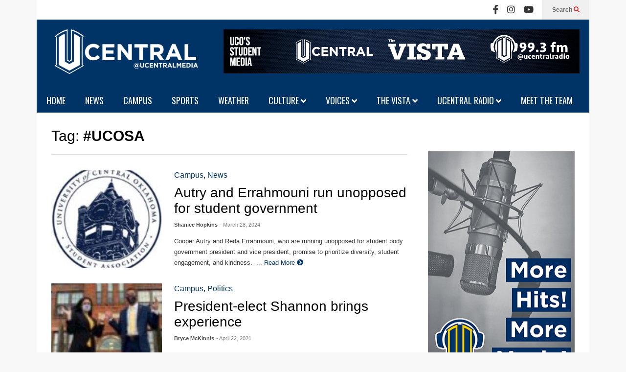

--- FILE ---
content_type: text/html; charset=UTF-8
request_url: https://ucentralmedia.com/tag/ucosa-2/
body_size: 13524
content:
<!DOCTYPE html>
<!--[if IE 7]>
<html class="ie ie7" lang="en">
<![endif]-->
<!--[if IE 8]>
<html class="ie ie8" lang="en">
<![endif]-->
<!--[if !(IE 7) & !(IE 8)]><!-->
<html lang="en">
<!--<![endif]-->

<head>
	<meta charset="UTF-8">
	<meta name="viewport" content="width=device-width">
	<link rel="profile" href="https://gmpg.org/xfn/11">
	<link rel="pingback" href="https://ucentralmedia.com/xmlrpc.php">
	<meta name='robots' content='index, follow, max-image-preview:large, max-snippet:-1, max-video-preview:-1' />

	<!-- This site is optimized with the Yoast SEO plugin v26.8 - https://yoast.com/product/yoast-seo-wordpress/ -->
	<title>#UCOSA Archives - UCentral Media</title>
	<link rel="canonical" href="https://ucentralmedia.com/tag/ucosa-2/" />
	<meta property="og:locale" content="en_US" />
	<meta property="og:type" content="article" />
	<meta property="og:title" content="#UCOSA Archives - UCentral Media" />
	<meta property="og:url" content="https://ucentralmedia.com/tag/ucosa-2/" />
	<meta property="og:site_name" content="UCentral Media" />
	<meta name="twitter:card" content="summary_large_image" />
	<meta name="twitter:site" content="@ucentralmedia" />
	<script type="application/ld+json" class="yoast-schema-graph">{"@context":"https://schema.org","@graph":[{"@type":"CollectionPage","@id":"https://ucentralmedia.com/tag/ucosa-2/","url":"https://ucentralmedia.com/tag/ucosa-2/","name":"#UCOSA Archives - UCentral Media","isPartOf":{"@id":"https://ucentralmedia.com/#website"},"breadcrumb":{"@id":"https://ucentralmedia.com/tag/ucosa-2/#breadcrumb"},"inLanguage":"en"},{"@type":"BreadcrumbList","@id":"https://ucentralmedia.com/tag/ucosa-2/#breadcrumb","itemListElement":[{"@type":"ListItem","position":1,"name":"Home","item":"https://ucentralmedia.com/"},{"@type":"ListItem","position":2,"name":"#UCOSA"}]},{"@type":"WebSite","@id":"https://ucentralmedia.com/#website","url":"https://ucentralmedia.com/","name":"UCentral Media","description":"UCO's Student Media","publisher":{"@id":"https://ucentralmedia.com/#organization"},"potentialAction":[{"@type":"SearchAction","target":{"@type":"EntryPoint","urlTemplate":"https://ucentralmedia.com/?s={search_term_string}"},"query-input":{"@type":"PropertyValueSpecification","valueRequired":true,"valueName":"search_term_string"}}],"inLanguage":"en"},{"@type":"Organization","@id":"https://ucentralmedia.com/#organization","name":"UCentral","url":"https://ucentralmedia.com/","logo":{"@type":"ImageObject","inLanguage":"en","@id":"https://ucentralmedia.com/#/schema/logo/image/","url":"https://ucentralmedia.com/wp-content/uploads/2019/01/UCentral-Website-Header.png","contentUrl":"https://ucentralmedia.com/wp-content/uploads/2019/01/UCentral-Website-Header.png","width":3103,"height":1080,"caption":"UCentral"},"image":{"@id":"https://ucentralmedia.com/#/schema/logo/image/"},"sameAs":["https://www.facebook.com/UCentral","https://x.com/ucentralmedia","https://www.instagram.com/ucentralmedia/","https://www.youtube.com/user/UCentralMedia","https://en.wikipedia.org/wiki/UCentral"]}]}</script>
	<!-- / Yoast SEO plugin. -->


<link rel='dns-prefetch' href='//www.googletagmanager.com' />
<link rel="alternate" type="application/rss+xml" title="UCentral Media &raquo; Feed" href="https://ucentralmedia.com/feed/" />
<link rel="alternate" type="application/rss+xml" title="UCentral Media &raquo; Comments Feed" href="https://ucentralmedia.com/comments/feed/" />
<link rel="alternate" type="application/rss+xml" title="UCentral Media &raquo; #UCOSA Tag Feed" href="https://ucentralmedia.com/tag/ucosa-2/feed/" />
<style id='wp-img-auto-sizes-contain-inline-css' type='text/css'>
img:is([sizes=auto i],[sizes^="auto," i]){contain-intrinsic-size:3000px 1500px}
/*# sourceURL=wp-img-auto-sizes-contain-inline-css */
</style>
<link rel='stylesheet' id='sneeit-compact-menu-css' href='https://ucentralmedia.com/wp-content/plugins/sneeit-framework/css/min/front-menus-compact.min.css?ver=8.7' type='text/css' media='all' />
<style id='wp-emoji-styles-inline-css' type='text/css'>

	img.wp-smiley, img.emoji {
		display: inline !important;
		border: none !important;
		box-shadow: none !important;
		height: 1em !important;
		width: 1em !important;
		margin: 0 0.07em !important;
		vertical-align: -0.1em !important;
		background: none !important;
		padding: 0 !important;
	}
/*# sourceURL=wp-emoji-styles-inline-css */
</style>
<style id='wp-block-library-inline-css' type='text/css'>
:root{--wp-block-synced-color:#7a00df;--wp-block-synced-color--rgb:122,0,223;--wp-bound-block-color:var(--wp-block-synced-color);--wp-editor-canvas-background:#ddd;--wp-admin-theme-color:#007cba;--wp-admin-theme-color--rgb:0,124,186;--wp-admin-theme-color-darker-10:#006ba1;--wp-admin-theme-color-darker-10--rgb:0,107,160.5;--wp-admin-theme-color-darker-20:#005a87;--wp-admin-theme-color-darker-20--rgb:0,90,135;--wp-admin-border-width-focus:2px}@media (min-resolution:192dpi){:root{--wp-admin-border-width-focus:1.5px}}.wp-element-button{cursor:pointer}:root .has-very-light-gray-background-color{background-color:#eee}:root .has-very-dark-gray-background-color{background-color:#313131}:root .has-very-light-gray-color{color:#eee}:root .has-very-dark-gray-color{color:#313131}:root .has-vivid-green-cyan-to-vivid-cyan-blue-gradient-background{background:linear-gradient(135deg,#00d084,#0693e3)}:root .has-purple-crush-gradient-background{background:linear-gradient(135deg,#34e2e4,#4721fb 50%,#ab1dfe)}:root .has-hazy-dawn-gradient-background{background:linear-gradient(135deg,#faaca8,#dad0ec)}:root .has-subdued-olive-gradient-background{background:linear-gradient(135deg,#fafae1,#67a671)}:root .has-atomic-cream-gradient-background{background:linear-gradient(135deg,#fdd79a,#004a59)}:root .has-nightshade-gradient-background{background:linear-gradient(135deg,#330968,#31cdcf)}:root .has-midnight-gradient-background{background:linear-gradient(135deg,#020381,#2874fc)}:root{--wp--preset--font-size--normal:16px;--wp--preset--font-size--huge:42px}.has-regular-font-size{font-size:1em}.has-larger-font-size{font-size:2.625em}.has-normal-font-size{font-size:var(--wp--preset--font-size--normal)}.has-huge-font-size{font-size:var(--wp--preset--font-size--huge)}.has-text-align-center{text-align:center}.has-text-align-left{text-align:left}.has-text-align-right{text-align:right}.has-fit-text{white-space:nowrap!important}#end-resizable-editor-section{display:none}.aligncenter{clear:both}.items-justified-left{justify-content:flex-start}.items-justified-center{justify-content:center}.items-justified-right{justify-content:flex-end}.items-justified-space-between{justify-content:space-between}.screen-reader-text{border:0;clip-path:inset(50%);height:1px;margin:-1px;overflow:hidden;padding:0;position:absolute;width:1px;word-wrap:normal!important}.screen-reader-text:focus{background-color:#ddd;clip-path:none;color:#444;display:block;font-size:1em;height:auto;left:5px;line-height:normal;padding:15px 23px 14px;text-decoration:none;top:5px;width:auto;z-index:100000}html :where(.has-border-color){border-style:solid}html :where([style*=border-top-color]){border-top-style:solid}html :where([style*=border-right-color]){border-right-style:solid}html :where([style*=border-bottom-color]){border-bottom-style:solid}html :where([style*=border-left-color]){border-left-style:solid}html :where([style*=border-width]){border-style:solid}html :where([style*=border-top-width]){border-top-style:solid}html :where([style*=border-right-width]){border-right-style:solid}html :where([style*=border-bottom-width]){border-bottom-style:solid}html :where([style*=border-left-width]){border-left-style:solid}html :where(img[class*=wp-image-]){height:auto;max-width:100%}:where(figure){margin:0 0 1em}html :where(.is-position-sticky){--wp-admin--admin-bar--position-offset:var(--wp-admin--admin-bar--height,0px)}@media screen and (max-width:600px){html :where(.is-position-sticky){--wp-admin--admin-bar--position-offset:0px}}

/*# sourceURL=wp-block-library-inline-css */
</style><style id='global-styles-inline-css' type='text/css'>
:root{--wp--preset--aspect-ratio--square: 1;--wp--preset--aspect-ratio--4-3: 4/3;--wp--preset--aspect-ratio--3-4: 3/4;--wp--preset--aspect-ratio--3-2: 3/2;--wp--preset--aspect-ratio--2-3: 2/3;--wp--preset--aspect-ratio--16-9: 16/9;--wp--preset--aspect-ratio--9-16: 9/16;--wp--preset--color--black: #000000;--wp--preset--color--cyan-bluish-gray: #abb8c3;--wp--preset--color--white: #ffffff;--wp--preset--color--pale-pink: #f78da7;--wp--preset--color--vivid-red: #cf2e2e;--wp--preset--color--luminous-vivid-orange: #ff6900;--wp--preset--color--luminous-vivid-amber: #fcb900;--wp--preset--color--light-green-cyan: #7bdcb5;--wp--preset--color--vivid-green-cyan: #00d084;--wp--preset--color--pale-cyan-blue: #8ed1fc;--wp--preset--color--vivid-cyan-blue: #0693e3;--wp--preset--color--vivid-purple: #9b51e0;--wp--preset--gradient--vivid-cyan-blue-to-vivid-purple: linear-gradient(135deg,rgb(6,147,227) 0%,rgb(155,81,224) 100%);--wp--preset--gradient--light-green-cyan-to-vivid-green-cyan: linear-gradient(135deg,rgb(122,220,180) 0%,rgb(0,208,130) 100%);--wp--preset--gradient--luminous-vivid-amber-to-luminous-vivid-orange: linear-gradient(135deg,rgb(252,185,0) 0%,rgb(255,105,0) 100%);--wp--preset--gradient--luminous-vivid-orange-to-vivid-red: linear-gradient(135deg,rgb(255,105,0) 0%,rgb(207,46,46) 100%);--wp--preset--gradient--very-light-gray-to-cyan-bluish-gray: linear-gradient(135deg,rgb(238,238,238) 0%,rgb(169,184,195) 100%);--wp--preset--gradient--cool-to-warm-spectrum: linear-gradient(135deg,rgb(74,234,220) 0%,rgb(151,120,209) 20%,rgb(207,42,186) 40%,rgb(238,44,130) 60%,rgb(251,105,98) 80%,rgb(254,248,76) 100%);--wp--preset--gradient--blush-light-purple: linear-gradient(135deg,rgb(255,206,236) 0%,rgb(152,150,240) 100%);--wp--preset--gradient--blush-bordeaux: linear-gradient(135deg,rgb(254,205,165) 0%,rgb(254,45,45) 50%,rgb(107,0,62) 100%);--wp--preset--gradient--luminous-dusk: linear-gradient(135deg,rgb(255,203,112) 0%,rgb(199,81,192) 50%,rgb(65,88,208) 100%);--wp--preset--gradient--pale-ocean: linear-gradient(135deg,rgb(255,245,203) 0%,rgb(182,227,212) 50%,rgb(51,167,181) 100%);--wp--preset--gradient--electric-grass: linear-gradient(135deg,rgb(202,248,128) 0%,rgb(113,206,126) 100%);--wp--preset--gradient--midnight: linear-gradient(135deg,rgb(2,3,129) 0%,rgb(40,116,252) 100%);--wp--preset--font-size--small: 13px;--wp--preset--font-size--medium: 20px;--wp--preset--font-size--large: 36px;--wp--preset--font-size--x-large: 42px;--wp--preset--spacing--20: 0.44rem;--wp--preset--spacing--30: 0.67rem;--wp--preset--spacing--40: 1rem;--wp--preset--spacing--50: 1.5rem;--wp--preset--spacing--60: 2.25rem;--wp--preset--spacing--70: 3.38rem;--wp--preset--spacing--80: 5.06rem;--wp--preset--shadow--natural: 6px 6px 9px rgba(0, 0, 0, 0.2);--wp--preset--shadow--deep: 12px 12px 50px rgba(0, 0, 0, 0.4);--wp--preset--shadow--sharp: 6px 6px 0px rgba(0, 0, 0, 0.2);--wp--preset--shadow--outlined: 6px 6px 0px -3px rgb(255, 255, 255), 6px 6px rgb(0, 0, 0);--wp--preset--shadow--crisp: 6px 6px 0px rgb(0, 0, 0);}:where(.is-layout-flex){gap: 0.5em;}:where(.is-layout-grid){gap: 0.5em;}body .is-layout-flex{display: flex;}.is-layout-flex{flex-wrap: wrap;align-items: center;}.is-layout-flex > :is(*, div){margin: 0;}body .is-layout-grid{display: grid;}.is-layout-grid > :is(*, div){margin: 0;}:where(.wp-block-columns.is-layout-flex){gap: 2em;}:where(.wp-block-columns.is-layout-grid){gap: 2em;}:where(.wp-block-post-template.is-layout-flex){gap: 1.25em;}:where(.wp-block-post-template.is-layout-grid){gap: 1.25em;}.has-black-color{color: var(--wp--preset--color--black) !important;}.has-cyan-bluish-gray-color{color: var(--wp--preset--color--cyan-bluish-gray) !important;}.has-white-color{color: var(--wp--preset--color--white) !important;}.has-pale-pink-color{color: var(--wp--preset--color--pale-pink) !important;}.has-vivid-red-color{color: var(--wp--preset--color--vivid-red) !important;}.has-luminous-vivid-orange-color{color: var(--wp--preset--color--luminous-vivid-orange) !important;}.has-luminous-vivid-amber-color{color: var(--wp--preset--color--luminous-vivid-amber) !important;}.has-light-green-cyan-color{color: var(--wp--preset--color--light-green-cyan) !important;}.has-vivid-green-cyan-color{color: var(--wp--preset--color--vivid-green-cyan) !important;}.has-pale-cyan-blue-color{color: var(--wp--preset--color--pale-cyan-blue) !important;}.has-vivid-cyan-blue-color{color: var(--wp--preset--color--vivid-cyan-blue) !important;}.has-vivid-purple-color{color: var(--wp--preset--color--vivid-purple) !important;}.has-black-background-color{background-color: var(--wp--preset--color--black) !important;}.has-cyan-bluish-gray-background-color{background-color: var(--wp--preset--color--cyan-bluish-gray) !important;}.has-white-background-color{background-color: var(--wp--preset--color--white) !important;}.has-pale-pink-background-color{background-color: var(--wp--preset--color--pale-pink) !important;}.has-vivid-red-background-color{background-color: var(--wp--preset--color--vivid-red) !important;}.has-luminous-vivid-orange-background-color{background-color: var(--wp--preset--color--luminous-vivid-orange) !important;}.has-luminous-vivid-amber-background-color{background-color: var(--wp--preset--color--luminous-vivid-amber) !important;}.has-light-green-cyan-background-color{background-color: var(--wp--preset--color--light-green-cyan) !important;}.has-vivid-green-cyan-background-color{background-color: var(--wp--preset--color--vivid-green-cyan) !important;}.has-pale-cyan-blue-background-color{background-color: var(--wp--preset--color--pale-cyan-blue) !important;}.has-vivid-cyan-blue-background-color{background-color: var(--wp--preset--color--vivid-cyan-blue) !important;}.has-vivid-purple-background-color{background-color: var(--wp--preset--color--vivid-purple) !important;}.has-black-border-color{border-color: var(--wp--preset--color--black) !important;}.has-cyan-bluish-gray-border-color{border-color: var(--wp--preset--color--cyan-bluish-gray) !important;}.has-white-border-color{border-color: var(--wp--preset--color--white) !important;}.has-pale-pink-border-color{border-color: var(--wp--preset--color--pale-pink) !important;}.has-vivid-red-border-color{border-color: var(--wp--preset--color--vivid-red) !important;}.has-luminous-vivid-orange-border-color{border-color: var(--wp--preset--color--luminous-vivid-orange) !important;}.has-luminous-vivid-amber-border-color{border-color: var(--wp--preset--color--luminous-vivid-amber) !important;}.has-light-green-cyan-border-color{border-color: var(--wp--preset--color--light-green-cyan) !important;}.has-vivid-green-cyan-border-color{border-color: var(--wp--preset--color--vivid-green-cyan) !important;}.has-pale-cyan-blue-border-color{border-color: var(--wp--preset--color--pale-cyan-blue) !important;}.has-vivid-cyan-blue-border-color{border-color: var(--wp--preset--color--vivid-cyan-blue) !important;}.has-vivid-purple-border-color{border-color: var(--wp--preset--color--vivid-purple) !important;}.has-vivid-cyan-blue-to-vivid-purple-gradient-background{background: var(--wp--preset--gradient--vivid-cyan-blue-to-vivid-purple) !important;}.has-light-green-cyan-to-vivid-green-cyan-gradient-background{background: var(--wp--preset--gradient--light-green-cyan-to-vivid-green-cyan) !important;}.has-luminous-vivid-amber-to-luminous-vivid-orange-gradient-background{background: var(--wp--preset--gradient--luminous-vivid-amber-to-luminous-vivid-orange) !important;}.has-luminous-vivid-orange-to-vivid-red-gradient-background{background: var(--wp--preset--gradient--luminous-vivid-orange-to-vivid-red) !important;}.has-very-light-gray-to-cyan-bluish-gray-gradient-background{background: var(--wp--preset--gradient--very-light-gray-to-cyan-bluish-gray) !important;}.has-cool-to-warm-spectrum-gradient-background{background: var(--wp--preset--gradient--cool-to-warm-spectrum) !important;}.has-blush-light-purple-gradient-background{background: var(--wp--preset--gradient--blush-light-purple) !important;}.has-blush-bordeaux-gradient-background{background: var(--wp--preset--gradient--blush-bordeaux) !important;}.has-luminous-dusk-gradient-background{background: var(--wp--preset--gradient--luminous-dusk) !important;}.has-pale-ocean-gradient-background{background: var(--wp--preset--gradient--pale-ocean) !important;}.has-electric-grass-gradient-background{background: var(--wp--preset--gradient--electric-grass) !important;}.has-midnight-gradient-background{background: var(--wp--preset--gradient--midnight) !important;}.has-small-font-size{font-size: var(--wp--preset--font-size--small) !important;}.has-medium-font-size{font-size: var(--wp--preset--font-size--medium) !important;}.has-large-font-size{font-size: var(--wp--preset--font-size--large) !important;}.has-x-large-font-size{font-size: var(--wp--preset--font-size--x-large) !important;}
/*# sourceURL=global-styles-inline-css */
</style>

<style id='classic-theme-styles-inline-css' type='text/css'>
/*! This file is auto-generated */
.wp-block-button__link{color:#fff;background-color:#32373c;border-radius:9999px;box-shadow:none;text-decoration:none;padding:calc(.667em + 2px) calc(1.333em + 2px);font-size:1.125em}.wp-block-file__button{background:#32373c;color:#fff;text-decoration:none}
/*# sourceURL=/wp-includes/css/classic-themes.min.css */
</style>
<link rel='stylesheet' id='contact-form-7-css' href='https://ucentralmedia.com/wp-content/plugins/contact-form-7/includes/css/styles.css?ver=6.1.4' type='text/css' media='all' />
<link rel='stylesheet' id='flytedesk-digital-css' href='https://ucentralmedia.com/wp-content/plugins/flytedesk-digital/public/css/flytedesk-digital-public.css?ver=20181101' type='text/css' media='all' />
<link rel='stylesheet' id='flatnews-main-css' href='https://ucentralmedia.com/wp-content/themes/flatnews/assets/css/min/main.min.css?ver=6.5' type='text/css' media='all' />
<style id='flatnews-main-inline-css' type='text/css'>
.fn-primary{width:1070px}.fn-content{width:68%}.fn-main-sidebar{width:28%}.fn-header, .fn-header-row-inner{width:1130px}.fn-footer, .fn-footer-row-inner{width:1130px}*{max-width: 100%;}img{height: auto;}
/*# sourceURL=flatnews-main-inline-css */
</style>
<link rel='stylesheet' id='flatnews-responsive-css' href='https://ucentralmedia.com/wp-content/themes/flatnews/assets/css/min/responsive.min.css?ver=6.5' type='text/css' media='(max-width: 1129px)' />
<link rel='stylesheet' id='dashicons-css' href='https://ucentralmedia.com/wp-includes/css/dashicons.min.css?ver=6.9' type='text/css' media='all' />
<link rel='stylesheet' id='thickbox-css' href='https://ucentralmedia.com/wp-includes/js/thickbox/thickbox.css?ver=6.9' type='text/css' media='all' />
<link rel='stylesheet' id='sneeit-font-awesome-css' href='https://ucentralmedia.com/wp-content/plugins/sneeit-framework/fonts/font-awesome-5x/css/all.min.css?ver=8.7' type='text/css' media='all' />
<link rel='stylesheet' id='sneeit-font-awesome-shims-css' href='https://ucentralmedia.com/wp-content/plugins/sneeit-framework/fonts/font-awesome-5x/css/v4-shims.min.css?ver=8.7' type='text/css' media='all' />
<link rel='stylesheet' id='sneeit-responsive-css' href='https://ucentralmedia.com/wp-content/plugins/sneeit-framework/css/min/front-responsive.min.css?ver=8.7' type='text/css' media='all' />
<link rel='stylesheet' id='sneeit-rating-css' href='https://ucentralmedia.com/wp-content/plugins/sneeit-framework/css/min/front-rating.min.css?ver=8.7' type='text/css' media='all' />
<script type="text/javascript" src="https://ucentralmedia.com/wp-includes/js/jquery/jquery.min.js?ver=3.7.1" id="jquery-core-js"></script>
<script type="text/javascript" src="https://ucentralmedia.com/wp-includes/js/jquery/jquery-migrate.min.js?ver=3.4.1" id="jquery-migrate-js"></script>
<script type="text/javascript" id="flytedesk-digital-js-extra">
/* <![CDATA[ */
var flytedesk_digital_publisher = {"uuid":"8b8311d3-eccd-495b-b2d0-06e7438aed7f"};
//# sourceURL=flytedesk-digital-js-extra
/* ]]> */
</script>
<script type="text/javascript" src="https://ucentralmedia.com/wp-content/plugins/flytedesk-digital/public/js/flytedesk-digital-public.js?ver=20181101" id="flytedesk-digital-js"></script>

<!-- Google tag (gtag.js) snippet added by Site Kit -->
<!-- Google Analytics snippet added by Site Kit -->
<script type="text/javascript" src="https://www.googletagmanager.com/gtag/js?id=GT-WRF7K7MP" id="google_gtagjs-js" async></script>
<script type="text/javascript" id="google_gtagjs-js-after">
/* <![CDATA[ */
window.dataLayer = window.dataLayer || [];function gtag(){dataLayer.push(arguments);}
gtag("set","linker",{"domains":["ucentralmedia.com"]});
gtag("js", new Date());
gtag("set", "developer_id.dZTNiMT", true);
gtag("config", "GT-WRF7K7MP");
 window._googlesitekit = window._googlesitekit || {}; window._googlesitekit.throttledEvents = []; window._googlesitekit.gtagEvent = (name, data) => { var key = JSON.stringify( { name, data } ); if ( !! window._googlesitekit.throttledEvents[ key ] ) { return; } window._googlesitekit.throttledEvents[ key ] = true; setTimeout( () => { delete window._googlesitekit.throttledEvents[ key ]; }, 5 ); gtag( "event", name, { ...data, event_source: "site-kit" } ); }; 
//# sourceURL=google_gtagjs-js-after
/* ]]> */
</script>
<link rel="https://api.w.org/" href="https://ucentralmedia.com/wp-json/" /><link rel="alternate" title="JSON" type="application/json" href="https://ucentralmedia.com/wp-json/wp/v2/tags/8023" /><link rel="EditURI" type="application/rsd+xml" title="RSD" href="https://ucentralmedia.com/xmlrpc.php?rsd" />
<meta name="generator" content="WordPress 6.9" />

<!-- This site is using AdRotate v5.17.2 to display their advertisements - https://ajdg.solutions/ -->
<!-- AdRotate CSS -->
<style type="text/css" media="screen">
	.g { margin:0px; padding:0px; overflow:hidden; line-height:1; zoom:1; }
	.g img { height:auto; }
	.g-col { position:relative; float:left; }
	.g-col:first-child { margin-left: 0; }
	.g-col:last-child { margin-right: 0; }
	@media only screen and (max-width: 480px) {
		.g-col, .g-dyn, .g-single { width:100%; margin-left:0; margin-right:0; }
	}
</style>
<!-- /AdRotate CSS -->

<meta name="generator" content="Site Kit by Google 1.170.0" />  <script src="https://cdn.onesignal.com/sdks/web/v16/OneSignalSDK.page.js" defer></script>
  <script>
          window.OneSignalDeferred = window.OneSignalDeferred || [];
          OneSignalDeferred.push(async function(OneSignal) {
            await OneSignal.init({
              appId: "4b2a0535-3906-4e07-9696-26422cc4faf1",
              serviceWorkerOverrideForTypical: true,
              path: "https://ucentralmedia.com/wp-content/plugins/onesignal-free-web-push-notifications/sdk_files/",
              serviceWorkerParam: { scope: "/wp-content/plugins/onesignal-free-web-push-notifications/sdk_files/push/onesignal/" },
              serviceWorkerPath: "OneSignalSDKWorker.js",
            });
          });

          // Unregister the legacy OneSignal service worker to prevent scope conflicts
          if (navigator.serviceWorker) {
            navigator.serviceWorker.getRegistrations().then((registrations) => {
              // Iterate through all registered service workers
              registrations.forEach((registration) => {
                // Check the script URL to identify the specific service worker
                if (registration.active && registration.active.scriptURL.includes('OneSignalSDKWorker.js.php')) {
                  // Unregister the service worker
                  registration.unregister().then((success) => {
                    if (success) {
                      console.log('OneSignalSW: Successfully unregistered:', registration.active.scriptURL);
                    } else {
                      console.log('OneSignalSW: Failed to unregister:', registration.active.scriptURL);
                    }
                  });
                }
              });
            }).catch((error) => {
              console.error('Error fetching service worker registrations:', error);
            });
        }
        </script>
<!-- Analytics by WP Statistics - https://wp-statistics.com -->
<!--[if lt IE 9]><script src="https://ucentralmedia.com/wp-content/plugins/sneeit-framework/js/html5.js"></script><![endif]--><meta name="theme-color" content="#003366" /><link rel="icon" href="https://ucentralmedia.com/wp-content/uploads/2023/02/cropped-UCentral-Website-White-on-Navy-1-32x32.png" sizes="32x32" />
<link rel="icon" href="https://ucentralmedia.com/wp-content/uploads/2023/02/cropped-UCentral-Website-White-on-Navy-1-192x192.png" sizes="192x192" />
<link rel="apple-touch-icon" href="https://ucentralmedia.com/wp-content/uploads/2023/02/cropped-UCentral-Website-White-on-Navy-1-180x180.png" />
<meta name="msapplication-TileImage" content="https://ucentralmedia.com/wp-content/uploads/2023/02/cropped-UCentral-Website-White-on-Navy-1-270x270.png" />
		<style type="text/css" id="wp-custom-css">
			.post a {
text-decoration:
	underline!important;
}
		</style>
		<style type="text/css">a,a:hover,.color, .item-top .item-title a:hover, .item-bot .item-title a:hover{color:#003366}.border,.sneeit-percent-fill,.sneeit-percent-mask,.fn-bh-text-bg-bot-border .fn-block-title,.fn-bh-bot-border .fn-block-title,.sneeit-articles-pagination-content > a:hover, .sneeit-percent-fill, .sneeit-percent-mask {border-color:#003366}.bg,.fn-block .item-mid .item-categories,.fn-bh-text-bg-bot-border .fn-block-title-text,.fn-bh-full-bg .fn-block-title,.fn-block .item-meta .item-categories,.sneeit-articles-pagination-content > a:hover, .fn-block-mega-menu .sneeit-articles-pagination-content > a, .fn-item-hl .item-big .item-bot-content, .fn-item-hl .item-big .item-top, .fn-item-hl .fn-blog .item-bot-content, .fn-item-hl .fn-blog .item-top, .fn-break .item .item-categories, a.scroll-up, input[type="submit"] {background-color: #003366}body{background-color:#f8f8f8}body{background-attachment:fixed}body{font:normal normal 16px Helvetica, sans-serif}body{color:#000000}.fn-site-title a{font:normal bold 50px Helvetica, sans-serif}.fn-site-title a{color:#ffffff}.fn-bh-text-bg-bot-border .fn-block-title-text, .fn-bh-text-bg-bot-border .fn-block-title .fn-block-title-text, .fn-bh-full-bg .fn-block-title-text, .fn-bh-full-bg .fn-block-title a, .fn-bh-full-bg .fn-block-title .fn-block-title-text {color:#ffffff}.fn-block-title-text, .fn-break h2{font:normal normal 18px "Oswald", sans-serif}.fn-block-title{margin-bottom: 20px}.fn-block .item-title {font-family:Helvetica, sans-serif}.fn-widget-social-counter .social-counter{font-family:Helvetica, sans-serif}.fn-header-row-logo{background-color: #003366}.fn-site-title img{width:300px}.fn-site-title img{height:91px}.fn-site-title a{line-height:91px!important}.fn-site-title a{margin:20px 0px 0px 30px}.fn-header-banner-desktop{margin:20px 20px 10px 0px}.fn-main-menu-wrapper ul.menu > li > a {font:normal normal 18px "Oswald", sans-serif}.fn-main-menu-wrapper ul.menu > li > a {color:#ffffff}.fn-header-row-main-menu, .fn-main-menu-wrapper {background-color:#003366}.fn-main-menu-wrapper ul.menu > li:hover > a {color:#ffffff}.fn-main-menu-wrapper ul.menu > li:hover > a {background-color:#1e73be}.fn-main-menu-wrapper ul.menu > li.current-menu-item > a {color:#bababa}.fn-main-menu-wrapper ul.menu > li.current-menu-item > a {background-color:#003366}.fn-main-menu-wrapper .badge {font-family:Arial, sans-serif}.fn-main-menu-wrapper .badge {color:#ffffff}.fn-main-menu-wrapper .badge {background-color:#D12E2E}.fn-main-menu-wrapper ul.menu li li a {font-family:Arial, sans-serif}.fn-main-menu-wrapper ul.menu li li a {color:#ffffff}.fn-main-menu-wrapper .menu-item-inner, .fn-main-menu-wrapper ul.sub-menu, .fn-main-menu-wrapper li li {background-color:#333333}.fn-main-menu-wrapper ul.menu li li:hover > a {color:#ffffff}.fn-main-menu-wrapper ul.menu li li:hover > a, .fn-main-menu-wrapper ul.menu > .menu-item-mega.menu-item-mega-category.menu-item-has-children > .menu-item-inner > .menu-mega-content, .menu-item-mega-category.menu-item-has-children .menu-mega-block, .menu-mega-content, .menu-item-mega-category.menu-item-has-children .menu-item-object-category > a.active, .menu-item-mega-category.menu-item-has-children .menu-mega-block-bg {background-color:#111111}#fn-main-menu .main-menu-sticky-menu-logo img {width: 150px}#fn-main-menu .main-menu-sticky-menu-logo img {height: 30px}#fn-main-menu .main-menu-sticky-menu-logo {padding: 10px 20px 10px 20px}.fn-primary,.fn-block.fn-item-title-underover .item-bot-content{background-color:#ffffff}.fn-primary{padding:0px 30px 30px 30px}h1.entry-title.post-title{font:normal bold 36px Helvetica, sans-serif}.fn-mob-logo img {width: 250px}.fn-mob-logo img {height: 75px}.fn-mob-header {background: #003366}.fn-mob-header a {color: #ffffff}</style><link rel='stylesheet' id='sneeit-google-fonts-css' href='//fonts.googleapis.com/css?family=Oswald%3A400%2C300%2C700&#038;ver=8.7' type='text/css' media='all' />
</head>



<body class="archive tag tag-ucosa-2 tag-8023 wp-theme-flatnews sidebar-right fn-bh-full-bg">
			<header class="fn-header fn-header-layout-default">
				<div class="fn-header-row fn-header-row-sub-menu"><div class="fn-header-row-inner">
		<div class="fn-header-btn">	
		
		<a class="fn-header-btn-search" href="javascript:void(0)">Search <i class="fa fa-search"></i></a>				
		
</div>
<div class="fn-header-search-box">
	<form class="fn-search-form" action="https://ucentralmedia.com" method="get" role="search">
	<input type="text" class="fn-search-form-text" name="s" placeholder="Type something and Enter"/>
	<button type="submit" class="fn-search-form-submit">
		<i class="fa fa-search"></i>
	</button>
</form></div>
<div class="fn-header-social-links">
		
		<div class="fn-header-social-links"><a href="https://www.facebook.com/ucentral" target="_blank" rel="nofollow" title="Facebook"><i class="fa fa-facebook"></i></a><a href="https://www.instagram.com/ucentralmedia" target="_blank" rel="nofollow" title="Instagram"><i class="fa fa-instagram"></i></a><a href="https://www.youtube.com/ucentralmedia" target="_blank" rel="nofollow" title="Youtube"><i class="fa fa-youtube"></i></a></div>	
	</div>				
<div class="clear"></div></div></div><!--.fn-header-row-1-->


<div class="fn-header-row fn-header-row-logo"><div class="fn-header-row-inner">
			<h2 class="fn-site-title"><a href="https://ucentralmedia.com" title="UCentral Media"><img alt="UCentral Media" src="https://ucentralmedia.com/wp-content/uploads/2023/02/UCentral-Website-Header-White.png" data-retina="https://ucentralmedia.com/wp-content/uploads/2023/02/UCentral-Website-Header-White.png"/></a></h2>
				<div class="fn-header-banner fn-header-banner-desktop">
			<div class="g g-1"><div class="g-single a-42"><a href="https://www.ucentralmedia.com/"><img src="https://ucentralmedia.com/wp-content/uploads/2023/06/Student-Media-Banner-1.png" /></a></div></div>


		</div>
		
	<div class="clear"></div>
</div></div><!--.fn-header-row-2-->

<div class="fn-header-row fn-header-row-main-menu"><div class="fn-header-row-inner">
	<nav id="fn-main-menu" class="fn-main-menu-wrapper sneeit-compact-menu sneeit-compact-menu-main-menu"><ul id="menu-main-menu" class="menu"><li id="menu-item-173" class="menu-item menu-item-type-post_type menu-item-object-page menu-item-home menu-item-173"><a href="https://ucentralmedia.com/">HOME</a><div class="menu-item-inner"><div class="clear"></div></div></li><li id="menu-item-85156" class="menu-item menu-item-type-taxonomy menu-item-object-category menu-item-85156 menu-item-mega menu-item-mega-category"><a href="https://ucentralmedia.com/category/news/" data-cat="76" data-id="85156">NEWS</a><div class="menu-item-inner"><div class="menu-mega-block"><div class="menu-mega-block-content"><div class="menu-mega-block-content-inner"></div><span class="menu-mega-block-loading"><i class="fa fa-spin fa-spinner"></i></span></div></div><div class="menu-mega-block-bg"></div><div class="clear"></div></div></li><li id="menu-item-85444" class="menu-item menu-item-type-taxonomy menu-item-object-category menu-item-85444 menu-item-mega menu-item-mega-category"><a href="https://ucentralmedia.com/category/campus/" data-cat="6803" data-id="85444">CAMPUS</a><div class="menu-item-inner"><div class="menu-mega-block"><div class="menu-mega-block-content"><div class="menu-mega-block-content-inner"></div><span class="menu-mega-block-loading"><i class="fa fa-spin fa-spinner"></i></span></div></div><div class="menu-mega-block-bg"></div><div class="clear"></div></div></li><li id="menu-item-85155" class="menu-item menu-item-type-taxonomy menu-item-object-category menu-item-85155 menu-item-mega menu-item-mega-category"><a href="https://ucentralmedia.com/category/sports/" data-cat="6804" data-id="85155">SPORTS</a><div class="menu-item-inner"><div class="menu-mega-block"><div class="menu-mega-block-content"><div class="menu-mega-block-content-inner"></div><span class="menu-mega-block-loading"><i class="fa fa-spin fa-spinner"></i></span></div></div><div class="menu-mega-block-bg"></div><div class="clear"></div></div></li><li id="menu-item-109311" class="menu-item menu-item-type-taxonomy menu-item-object-category menu-item-109311 menu-item-mega menu-item-mega-category"><a href="https://ucentralmedia.com/category/weather/" data-cat="8654" data-id="109311">WEATHER</a><div class="menu-item-inner"><div class="menu-mega-block"><div class="menu-mega-block-content"><div class="menu-mega-block-content-inner"></div><span class="menu-mega-block-loading"><i class="fa fa-spin fa-spinner"></i></span></div></div><div class="menu-mega-block-bg"></div><div class="clear"></div></div></li><li id="menu-item-181" class="menu-item menu-item-type-custom menu-item-object-custom menu-item-has-children menu-item-181"><a href="#">CULTURE <span class="icon-after"><i class="fa fa-angle-down"></i></span></a><div class="menu-item-inner">
<ul class="sub-menu">
	<li id="menu-item-85677" class="menu-item menu-item-type-taxonomy menu-item-object-category menu-item-85677"><a href="https://ucentralmedia.com/category/entertainment/" data-id="85677" data-cat="6914">Entertainment</a><div class="menu-item-inner"><div class="clear"></div></div></li>	<li id="menu-item-175" class="menu-item menu-item-type-taxonomy menu-item-object-category menu-item-175"><a href="https://ucentralmedia.com/category/games/" data-id="175" data-cat="9">Gaming</a><div class="menu-item-inner"><div class="clear"></div></div></li>	<li id="menu-item-85440" class="menu-item menu-item-type-taxonomy menu-item-object-category menu-item-85440"><a href="https://ucentralmedia.com/category/health/" data-id="85440" data-cat="82">Health</a><div class="menu-item-inner"><div class="clear"></div></div></li>	<li id="menu-item-85441" class="menu-item menu-item-type-taxonomy menu-item-object-category menu-item-85441"><a href="https://ucentralmedia.com/category/music/" data-id="85441" data-cat="75">Music</a><div class="menu-item-inner"><div class="clear"></div></div></li>	<li id="menu-item-176" class="menu-item menu-item-type-taxonomy menu-item-object-category menu-item-176"><a href="https://ucentralmedia.com/category/tech/" data-id="176" data-cat="13">Tech</a><div class="menu-item-inner"><div class="clear"></div></div></li>	<li id="menu-item-85442" class="menu-item menu-item-type-taxonomy menu-item-object-category menu-item-85442"><a href="https://ucentralmedia.com/category/travel/" data-id="85442" data-cat="58">Travel</a><div class="menu-item-inner"><div class="clear"></div></div></li>	<li id="menu-item-85695" class="menu-item menu-item-type-taxonomy menu-item-object-category menu-item-85695"><a href="https://ucentralmedia.com/category/life/" data-id="85695" data-cat="6915">Life</a><div class="menu-item-inner"><div class="clear"></div></div></li></ul>
<div class="clear"></div></div></li><li id="menu-item-85445" class="menu-item menu-item-type-custom menu-item-object-custom menu-item-has-children menu-item-85445"><a href="#">VOICES <span class="icon-after"><i class="fa fa-angle-down"></i></span></a><div class="menu-item-inner">
<ul class="sub-menu">
	<li id="menu-item-87193" class="menu-item menu-item-type-taxonomy menu-item-object-category menu-item-87193"><a href="https://ucentralmedia.com/category/opinion/" data-id="87193" data-cat="1">Opinion</a><div class="menu-item-inner"><div class="clear"></div></div></li>	<li id="menu-item-85448" class="menu-item menu-item-type-taxonomy menu-item-object-category menu-item-85448"><a href="https://ucentralmedia.com/category/editor/" data-id="85448" data-cat="6824">To the Editor</a><div class="menu-item-inner"><div class="clear"></div></div></li></ul>
<div class="clear"></div></div></li><li id="menu-item-85659" class="menu-item menu-item-type-custom menu-item-object-custom menu-item-has-children menu-item-85659"><a href="https://issuu.com/thevista">THE VISTA <span class="icon-after"><i class="fa fa-angle-down"></i></span></a><div class="menu-item-inner">
<ul class="sub-menu">
	<li id="menu-item-89020" class="menu-item menu-item-type-custom menu-item-object-custom menu-item-89020"><a href="https://ucentralmedia.com/category/the-vista/?post_type=post">Latest Stories</a><div class="menu-item-inner"><div class="clear"></div></div></li>	<li id="menu-item-89708" class="menu-item menu-item-type-custom menu-item-object-custom menu-item-89708"><a href="https://issuu.com/thevista">The Vista on issu.com</a><div class="menu-item-inner"><div class="clear"></div></div></li>	<li id="menu-item-89707" class="menu-item menu-item-type-custom menu-item-object-custom menu-item-89707"><a href="http://edu.arcasearch.com/usokuco/">The Vista &#8211; Archives</a><div class="menu-item-inner"><div class="clear"></div></div></li></ul>
<div class="clear"></div></div></li><li id="menu-item-87358" class="menu-item menu-item-type-custom menu-item-object-custom menu-item-has-children menu-item-87358"><a href="http://ucentralradio.com">UCENTRAL RADIO <span class="icon-after"><i class="fa fa-angle-down"></i></span></a><div class="menu-item-inner">
<ul class="sub-menu">
	<li id="menu-item-89711" class="menu-item menu-item-type-custom menu-item-object-custom menu-item-89711"><a href="http://www.ucentralradio.com">Listen Live</a><div class="menu-item-inner"><div class="clear"></div></div></li>	<li id="menu-item-89710" class="menu-item menu-item-type-custom menu-item-object-custom menu-item-89710"><a href="https://tunein.com/radio/UCentral-Radio-993-s255698/">Listen Live &#8211; TuneIn.com</a><div class="menu-item-inner"><div class="clear"></div></div></li>	<li id="menu-item-90515" class="menu-item menu-item-type-custom menu-item-object-custom menu-item-90515"><a href="https://ucentralmedia.com/advertise/">Underwriting/Sponsorships</a><div class="menu-item-inner"><div class="clear"></div></div></li></ul>
<div class="clear"></div></div></li><li id="menu-item-109342" class="menu-item menu-item-type-post_type menu-item-object-page menu-item-109342"><a href="https://ucentralmedia.com/meet-the-ucentral-team/">MEET THE TEAM</a><div class="menu-item-inner"><div class="clear"></div></div></li></ul></nav>	<div class="clear"></div>
</div></div><!--.fn-header-row-3-->


<div class="fn-header-row fn-header-row-break"><div class="fn-header-row-inner">
		<div class="clear"></div>
</div></div><!--.fn-header-row-4-->
		<div class="clear"></div>
			</header>

	<div class="sneeit-mob-clone"></div><div class="sneeit-mob"><div class="sneeit-mob-inner"><div class="fn-mob-above sneeit-mob-ctn sneeit-mob-ctn-right"><div class="sneeit-mob-ctn-clone" data-clone=".fn-header-search-box .fn-search-form"></div><div class="clear"></div></div><div class="fn-mob-header sneeit-mob-header"><a href="javascript:void(0)" class="fn-mob-tgl sneeit-mob-tgl sneeit-mob-tgl-left"><span class="sneeit-mob-icon"><i class="fa fa-bars"></i></span></a><a href="https://ucentralmedia.com" class="fn-mob-logo sneeit-mob-logo"><img alt="UCentral Media" src="https://ucentralmedia.com/wp-content/uploads/2023/02/UCentral-Website-Header-White.png" data-retina="https://ucentralmedia.com/wp-content/uploads/2023/02/UCentral-Website-Header-White.png"/></a><a href="javascript:void(0)" class="fn-mob-tgl sneeit-mob-tgl sneeit-mob-tgl-right"><span class="sneeit-mob-icon"><i class="fa fa-search"></i></span></a></div><div class="fn-mob-under sneeit-mob-ctn sneeit-mob-ctn-left"><div class="fn-mob-menu-box"></div><div class="clear"></div></div></div></div>
	<section class="fn-primary">
				<main class="fn-content">		
			<div class="fn-archive">
	<div class="fn-archive-header">		
				
				<h1 class="fn-archive-title">Tag: <strong>#UCOSA</strong></h1>
				
		</div>
	<div class="clear"></div>
	<div class="fn-archive-content">
	<style>#fn-block-0 .item-mid {height:200px}#fn-block-0 .fn-block-content {margin-top:-30px}#fn-block-0 .item{margin-top:30px}#fn-block-0.fn-blog-2c .item-blog-0 .item-inner{padding-right:15px}#fn-block-0.fn-blog-2c .item-blog-1 .item-inner{padding-left:15px}#fn-block-0.fn-blog-3c .item-blog-0 .item-inner{padding-right:20px}#fn-block-0.fn-blog-3c .item-blog-1 .item-inner{padding-left:10px;padding-right:10px}#fn-block-0.fn-blog-3c .item-blog-2 .item-inner{padding-left:20px}#fn-block-0.fn-blog-4c .item-blog-0 .item-inner{padding-right:22.5px}#fn-block-0.fn-blog-4c .item-blog-1 .item-inner{padding-left:7.5px;padding-right:15px}#fn-block-0.fn-blog-4c .item-blog-2 .item-inner{padding-left:15px;padding-right:7.5px}#fn-block-0.fn-blog-4c .item-blog-3 .item-inner{padding-left:22.5px}#fn-block-0.fn-blog-5c .item-blog-0 .item-inner{padding-right:24px}#fn-block-0.fn-blog-5c .item-blog-1 .item-inner{padding-left:6px;padding-right:18px}#fn-block-0.fn-blog-5c .item-blog-2 .item-inner{padding-left:12px;padding-right:12px}#fn-block-0.fn-blog-5c .item-blog-3 .item-inner{padding-left:18px;padding-right:6px}#fn-block-0.fn-blog-5c .item-blog-4 .item-inner{padding-left:24px}</style><div id="fn-block-0" class="fn-block fn-blog fn-blog-item-right-above fn-blog-1c fn-blog-static" data-columns="1"><div class="fn-block-content"><div class="fn-block-content-inner"><div class="item item-0 item-w100 item-right-above item-cate-above item-title-right item-ho item-blog-0"><div class="item-inner"><div class="item-mid"><div class="item-mid-content"><div class="item-mid-content-inner"><a href="https://ucentralmedia.com/autry-and-errahmouni-run-unopposed-for-student-government/" class="item-mid-content-floor"></a></div></div><a title="Autry and Errahmouni run unopposed for student government" class="sneeit-thumb sneeit-thumb-f" href="https://ucentralmedia.com/autry-and-errahmouni-run-unopposed-for-student-government/"><img width="150" height="150" src="https://ucentralmedia.com/wp-content/uploads/2024/03/mN1k091v_400x400-150x150.jpg" class="attachment-post-thumbnail size-post-thumbnail" alt="Autry and Errahmouni run unopposed for student government" loading="lazy" decoding="async" srcset="https://ucentralmedia.com/wp-content/uploads/2024/03/mN1k091v_400x400-150x150.jpg 150w, https://ucentralmedia.com/wp-content/uploads/2024/03/mN1k091v_400x400-250x250.jpg 250w, https://ucentralmedia.com/wp-content/uploads/2024/03/mN1k091v_400x400-50x50.jpg 50w, https://ucentralmedia.com/wp-content/uploads/2024/03/mN1k091v_400x400-100x100.jpg 100w, https://ucentralmedia.com/wp-content/uploads/2024/03/mN1k091v_400x400-200x200.jpg 200w, https://ucentralmedia.com/wp-content/uploads/2024/03/mN1k091v_400x400-300x300.jpg 300w, https://ucentralmedia.com/wp-content/uploads/2024/03/mN1k091v_400x400-350x350.jpg 350w, https://ucentralmedia.com/wp-content/uploads/2024/03/mN1k091v_400x400.jpg 400w" sizes="auto, (max-width: 150px) 100vw, 150px" /></a></div><div class="item-bot"><div class="item-bot-content"><span class="item-categories"><a class="item-category" href="https://ucentralmedia.com/category/campus/" title="Campus">Campus</a>, <a class="item-category" href="https://ucentralmedia.com/category/news/" title="News">News</a></span><h3 class="item-title"><a href="https://ucentralmedia.com/autry-and-errahmouni-run-unopposed-for-student-government/" title="Autry and Errahmouni run unopposed for student government">Autry and Errahmouni run unopposed for student government</a></h3><span class="item-meta"><a href="https://ucentralmedia.com/author/shopkins10/" target="_blank" class="item-author">Shanice Hopkins</a><a class="item-date-time" href="https://ucentralmedia.com/autry-and-errahmouni-run-unopposed-for-student-government/">- March 28, 2024</a></span><p class="item-snippet"><span>Cooper Autry and Reda Errahmouni, who are running unopposed for student body government president and vice president, promise to prioritize diversity, student engagement, and kindness.&nbsp; ...</span> <a class="item-read-more" title="Autry and Errahmouni run unopposed for student government" href="https://ucentralmedia.com/autry-and-errahmouni-run-unopposed-for-student-government/#more">Read More <i class="fa fa-chevron-circle-right"></i></a></p></div></div></div></div><div class="item item-1 item-w100 item-right-above item-cate-above item-title-right item-ho item-blog-0"><div class="item-inner"><div class="item-mid"><div class="item-mid-content"><div class="item-mid-content-inner"><a href="https://ucentralmedia.com/president-elect-shannon-brings-experience/" class="item-mid-content-floor"></a></div></div><a title="President-elect Shannon brings experience" class="sneeit-thumb sneeit-thumb-f" href="https://ucentralmedia.com/president-elect-shannon-brings-experience/"><img width="150" height="74" src="https://ucentralmedia.com/wp-content/uploads/2021/04/IMG_0442-e1619104686368-150x74.jpg" class="attachment-post-thumbnail size-post-thumbnail wp-post-image" alt="President-elect Shannon brings experience" loading="lazy" decoding="async" srcset="https://ucentralmedia.com/wp-content/uploads/2021/04/IMG_0442-e1619104686368-150x74.jpg 150w, https://ucentralmedia.com/wp-content/uploads/2021/04/IMG_0442-e1619104686368-400x196.jpg 400w, https://ucentralmedia.com/wp-content/uploads/2021/04/IMG_0442-e1619104686368-650x319.jpg 650w, https://ucentralmedia.com/wp-content/uploads/2021/04/IMG_0442-e1619104686368-250x123.jpg 250w, https://ucentralmedia.com/wp-content/uploads/2021/04/IMG_0442-e1619104686368-768x377.jpg 768w, https://ucentralmedia.com/wp-content/uploads/2021/04/IMG_0442-e1619104686368-50x25.jpg 50w, https://ucentralmedia.com/wp-content/uploads/2021/04/IMG_0442-e1619104686368-100x49.jpg 100w, https://ucentralmedia.com/wp-content/uploads/2021/04/IMG_0442-e1619104686368-200x98.jpg 200w, https://ucentralmedia.com/wp-content/uploads/2021/04/IMG_0442-e1619104686368-300x147.jpg 300w, https://ucentralmedia.com/wp-content/uploads/2021/04/IMG_0442-e1619104686368-350x172.jpg 350w, https://ucentralmedia.com/wp-content/uploads/2021/04/IMG_0442-e1619104686368-450x221.jpg 450w, https://ucentralmedia.com/wp-content/uploads/2021/04/IMG_0442-e1619104686368-500x245.jpg 500w, https://ucentralmedia.com/wp-content/uploads/2021/04/IMG_0442-e1619104686368-550x270.jpg 550w, https://ucentralmedia.com/wp-content/uploads/2021/04/IMG_0442-e1619104686368-800x392.jpg 800w, https://ucentralmedia.com/wp-content/uploads/2021/04/IMG_0442-e1619104686368-1200x588.jpg 1200w, https://ucentralmedia.com/wp-content/uploads/2021/04/IMG_0442-e1619104686368.jpg 1536w" sizes="auto, (max-width: 150px) 100vw, 150px" /></a></div><div class="item-bot"><div class="item-bot-content"><span class="item-categories"><a class="item-category" href="https://ucentralmedia.com/category/campus/" title="Campus">Campus</a>, <a class="item-category" href="https://ucentralmedia.com/category/politics/" title="Politics">Politics</a></span><h3 class="item-title"><a href="https://ucentralmedia.com/president-elect-shannon-brings-experience/" title="President-elect Shannon brings experience">President-elect Shannon brings experience</a></h3><span class="item-meta"><a href="https://ucentralmedia.com/author/cmckinnis/" target="_blank" class="item-author">Bryce McKinnis</a><a class="item-date-time" href="https://ucentralmedia.com/president-elect-shannon-brings-experience/">- April 22, 2021</a></span><p class="item-snippet"><span>De Shannon and DeLauren Diaz were named UCO Student Association President and Vice President, respectively, for the 2021-22 school year, UCOSA announced in an Instagram ...</span> <a class="item-read-more" title="President-elect Shannon brings experience" href="https://ucentralmedia.com/president-elect-shannon-brings-experience/#more">Read More <i class="fa fa-chevron-circle-right"></i></a></p></div></div></div></div></div><div class="clear"></div><div class="fn-block-pagination"></div><div class="clear"></div></div></div>	</div>
</div>	
			
	
	</main>
	<aside id="fn-main-sidebar" class="fn-main-sidebar fn-sidebar fn-sticky-col"><div id="block-2" class="fn-block fn-widget fn-widget_block"><div class="fn-block-content"><script async defer crossorigin="anonymous" src="https://connect.facebook.net/en_US/sdk.js#xfbml=1&version=v16.0" nonce="YziAdwoL"></script>
 
<div class="fb-page" data-href="https://www.facebook.com/ucentral" data-tabs="timeline" data-width="300" data-height="800" data-small-header="false" data-adapt-container-width="false" data-hide-cover="false" data-show-facepile="false"><blockquote cite="https://www.facebook.com/ucentral" class="fb-xfbml-parse-ignore"><a href="https://www.facebook.com/ucentral">UCentral Media</a></blockquote></div><div class="clear"></div></div></div><div id="adrotate_widgets-5" class="fn-block fn-widget fn-adrotate_widgets"><div class="fn-block-content"><div class="g g-2"><div class="g-single a-6"><a href="https://ucentralmedia.com/radioplayer.html"><img src="https://ucentralmedia.com/wp-content/uploads/2020/01/UCentral-Radio-Online-Ad.png" /></a></div></div><div class="clear"></div></div></div><div class="clear"></div></aside>	<div class="clear"></div>
</section>


<footer class="fn-footer">
	<div class="fn-footter-row fn-footer-row-sidebar-before">
		<div class="fn-footer-row-inner">
					</div>		
	</div>
	
	<div class="fn-footter-row fn-footer-row-menu">
		<div class="fn-footer-row-inner">
						
		</div>		
	</div>
	
	<div class="fn-footter-row fn-footer-row-widgets">
		<div class="fn-footer-row-inner">
			<div class="fn-footer-col fn-footer-col-0">
				<div class="fn-footer-col-inner">
									</div>
			</div>
			<div class="fn-footer-col fn-footer-col-1">
				<div class="fn-footer-col-inner">
									</div>
			</div>
			<div class="fn-footer-col fn-footer-col-2">
				<div class="fn-footer-col-inner">
									</div>
			</div>
			<div class="clear"></div>
		</div>		
	</div>

	<div class="fn-footter-row fn-footer-row-branding">
		<div class="fn-footer-row-inner">
			<div class="fn-footer-col fn-footer-col-0">
				<div class="fn-footer-col-inner">					
					<a class="fn-footer-logo-img" href="https://ucentralmedia.com"><img src="https://ucentralmedia.com/wp-content/uploads/2023/02/Website-Footer-Small.png" alt="UCentral Media"/></a><div class="fn-footer-social-links"><a href="https://www.facebook.com/ucentral" target="_blank" rel="nofollow" title="Facebook"><i class="fa fa-facebook"></i></a><a href="https://www.instagram.com/ucentralmedia" target="_blank" rel="nofollow" title="Instagram"><i class="fa fa-instagram"></i></a><a href="https://www.youtube.com/ucentralmedia" target="_blank" rel="nofollow" title="Youtube"><i class="fa fa-youtube"></i></a></div>					
				</div>
			</div>
			
			<div class="fn-footer-col fn-footer-col-1">
				<div class="fn-footer-col-inner">					
					<div class="fn-footer-message">The UCentral Media website is posted/published as a news, information, and entertainment public forum by UCO students. 

Opinions, editorials, graphics, reviews, commentaries, audio, photographs and/or videos published on this site (ucentralmedia.com) represent the views of the student creators and not necessarily the views of UCentral Student Media, the Department of Mass Communication, the University of Central Oklahoma or Regional University System of Oklahoma and Oklahoma State Regents of Higher Education. UCentral and its media outlets are not an official medium for the aforementioned regent offices or university.</div>					
				</div>
			</div>
			
			<div class="fn-footer-col fn-footer-col-2">
				<div class="fn-footer-col-inner">
					<p><span style="font-size: 13px;"><a href="https://ucentralmedia.com/contact-us/"<span style="color: #e6e6e6; font-family: helvetica;">Contact Us</span></a></span></p>

<p><span style="font-size: 13px;"><a href="https://ucentral.booqable.shop/" target="_blank" rel="noopener"><span style="color: #e6e6e6; font-family: helvetica;">Equipment Reservation</span></a></span></p>





<p><span style="font-size: 13px;"><a href="https://ucentralmedia.com/wp-login.php"><span style="color: #e6e6e6; font-family: helvetica;">Log In</span></a></span></p>
					
				</div>
			</div>
				
			<div class="clear"></div>			
		</div>		
	</div>
	
	<div class="fn-footter-row fn-footer-row-copyright">
		<div class="fn-footer-row-inner">
			<div class="fn-footer-copyright">© 2026 UCentral Media. All rights reserved.</div>			
			<div class="clear"></div>
		</div>		
	</div>
	
	<div class="fn-footter-row fn-footer-row-sidebar-after">
		<div class="fn-footer-row-inner">
					</div>		
	</div>
</footer>


<script type="speculationrules">
{"prefetch":[{"source":"document","where":{"and":[{"href_matches":"/*"},{"not":{"href_matches":["/wp-*.php","/wp-admin/*","/wp-content/uploads/*","/wp-content/*","/wp-content/plugins/*","/wp-content/themes/flatnews/*","/*\\?(.+)"]}},{"not":{"selector_matches":"a[rel~=\"nofollow\"]"}},{"not":{"selector_matches":".no-prefetch, .no-prefetch a"}}]},"eagerness":"conservative"}]}
</script>
<script type="text/javascript" id="sneeit-compact-menu-js-extra">
/* <![CDATA[ */
var Sneeit_Compact_Menu = {"main-menu":{"container_class":"fn-main-menu-wrapper sneeit-compact-menu sneeit-compact-menu-main-menu","container_id":"fn-main-menu","main_level_icon_down":"fa-angle-down","sub_level_icon_down":"fa-angle-right","mega_block_display_callback":"fn_block_menu_mega","sticky_enable":"up","sticky_logo":"","sticky_logo_retina":"","sticky_holder":".fn-header-row-main-menu","sticky_scroller":".fn-header-row-main-menu","mobile_enable":true,"mobile_container":".fn-mob-menu-box"},"ajax_url":"https://ucentralmedia.com/wp-admin/admin-ajax.php"};
//# sourceURL=sneeit-compact-menu-js-extra
/* ]]> */
</script>
<script type="text/javascript" src="https://ucentralmedia.com/wp-content/plugins/sneeit-framework/js/min/front-menus-compact.min.js?ver=8.7" id="sneeit-compact-menu-js"></script>
<script type="text/javascript" id="adrotate-clicker-js-extra">
/* <![CDATA[ */
var click_object = {"ajax_url":"https://ucentralmedia.com/wp-admin/admin-ajax.php"};
//# sourceURL=adrotate-clicker-js-extra
/* ]]> */
</script>
<script type="text/javascript" src="https://ucentralmedia.com/wp-content/plugins/adrotate/library/jquery.clicker.js" id="adrotate-clicker-js"></script>
<script type="text/javascript" src="https://ucentralmedia.com/wp-includes/js/dist/hooks.min.js?ver=dd5603f07f9220ed27f1" id="wp-hooks-js"></script>
<script type="text/javascript" src="https://ucentralmedia.com/wp-includes/js/dist/i18n.min.js?ver=c26c3dc7bed366793375" id="wp-i18n-js"></script>
<script type="text/javascript" id="wp-i18n-js-after">
/* <![CDATA[ */
wp.i18n.setLocaleData( { 'text direction\u0004ltr': [ 'ltr' ] } );
//# sourceURL=wp-i18n-js-after
/* ]]> */
</script>
<script type="text/javascript" src="https://ucentralmedia.com/wp-content/plugins/contact-form-7/includes/swv/js/index.js?ver=6.1.4" id="swv-js"></script>
<script type="text/javascript" id="contact-form-7-js-before">
/* <![CDATA[ */
var wpcf7 = {
    "api": {
        "root": "https:\/\/ucentralmedia.com\/wp-json\/",
        "namespace": "contact-form-7\/v1"
    }
};
//# sourceURL=contact-form-7-js-before
/* ]]> */
</script>
<script type="text/javascript" src="https://ucentralmedia.com/wp-content/plugins/contact-form-7/includes/js/index.js?ver=6.1.4" id="contact-form-7-js"></script>
<script type="text/javascript" src="https://ucentralmedia.com/wp-includes/js/jquery/ui/effect.min.js?ver=1.13.3" id="jquery-effects-core-js"></script>
<script type="text/javascript" src="https://ucentralmedia.com/wp-includes/js/jquery/ui/effect-slide.min.js?ver=1.13.3" id="jquery-effects-slide-js"></script>
<script type="text/javascript" id="flatnews-main-js-extra">
/* <![CDATA[ */
var flatnews = {"text":{"Copy All Code":"Copy All Code","Select All Code":"Select All Code","All codes were copied to your clipboard":"All codes were copied to your clipboard","Can not copy the codes / texts, please press [CTRL]+[C] (or CMD+C with Mac) to copy":"Can not copy the codes / texts, please press [CTRL]+[C] (or CMD+C with Mac) to copy","THIS PREMIUM CONTENT IS LOCKED":"THIS PREMIUM CONTENT IS LOCKED","STEP 1: Share to a social network":"STEP 1: Share to a social network","STEP 2: Click the link on your social network":"STEP 2: Click the link on your social network"},"ajax_url":"https://ucentralmedia.com/wp-admin/admin-ajax.php","is_rtl":"","is_gpsi":"","facebook_app_id":"403849583055028","disqus_short_name":"magonetemplate","primary_comment_system":"facebook","locale":"en","break_mobile":""};
//# sourceURL=flatnews-main-js-extra
/* ]]> */
</script>
<script type="text/javascript" src="https://ucentralmedia.com/wp-content/themes/flatnews/assets/js/min/main.min.js?ver=6.5" id="flatnews-main-js"></script>
<script type="text/javascript" id="thickbox-js-extra">
/* <![CDATA[ */
var thickboxL10n = {"next":"Next \u003E","prev":"\u003C Prev","image":"Image","of":"of","close":"Close","noiframes":"This feature requires inline frames. You have iframes disabled or your browser does not support them.","loadingAnimation":"https://ucentralmedia.com/wp-includes/js/thickbox/loadingAnimation.gif"};
//# sourceURL=thickbox-js-extra
/* ]]> */
</script>
<script type="text/javascript" src="https://ucentralmedia.com/wp-includes/js/thickbox/thickbox.js?ver=3.1-20121105" id="thickbox-js"></script>
<script type="text/javascript" id="sneeit-sticky-columns-js-extra">
/* <![CDATA[ */
var Sneeit_Sticky_Columns = [".fn-sticky-col"];
//# sourceURL=sneeit-sticky-columns-js-extra
/* ]]> */
</script>
<script type="text/javascript" src="https://ucentralmedia.com/wp-content/plugins/sneeit-framework/js/min/front-sticky-columns.min.js?ver=8.7" id="sneeit-sticky-columns-js"></script>
<script type="text/javascript" id="sneeit-responsive-js-extra">
/* <![CDATA[ */
var Sneeit_Responsive = {"logo":"https://ucentralmedia.com/wp-content/uploads/2023/02/UCentral-Website-Header-White.png","logo_retina":"https://ucentralmedia.com/wp-content/uploads/2023/02/UCentral-Website-Header-White.png","left_icon":"fa-bars","right_icon":"fa-search","left_action":"slide-under","right_action":"slide-above","sticky_enable":"up","header_content":"[toggle-left][logo][toggle-right]","left_content":"\u003Cdiv class=\"fn-mob-menu-box\"\u003E\u003C/div\u003E\u003Cdiv class=\"clear\"\u003E\u003C/div\u003E","right_content":"[clone:.fn-header-search-box .fn-search-form]\u003Cdiv class=\"clear\"\u003E\u003C/div\u003E","header_content_class":"fn-mob-header sneeit-mob-header","left_content_class":"fn-mob-under sneeit-mob-ctn sneeit-mob-ctn-left","right_content_class":"fn-mob-above sneeit-mob-ctn sneeit-mob-ctn-right","logo_class":"fn-mob-logo sneeit-mob-logo","left_icon_class":"fn-mob-tgl sneeit-mob-tgl sneeit-mob-tgl-left","right_icon_class":"fn-mob-tgl sneeit-mob-tgl sneeit-mob-tgl-right"};
//# sourceURL=sneeit-responsive-js-extra
/* ]]> */
</script>
<script type="text/javascript" src="https://ucentralmedia.com/wp-content/plugins/sneeit-framework/js/min/front-responsive.min.js?ver=8.7" id="sneeit-responsive-js"></script>
<script type="text/javascript" id="wp-statistics-tracker-js-extra">
/* <![CDATA[ */
var WP_Statistics_Tracker_Object = {"requestUrl":"https://ucentralmedia.com/wp-json/wp-statistics/v2","ajaxUrl":"https://ucentralmedia.com/wp-admin/admin-ajax.php","hitParams":{"wp_statistics_hit":1,"source_type":"post_tag","source_id":8023,"search_query":"","signature":"9dfeba86a7ab941f38ac88ab4f54571f","endpoint":"hit"},"option":{"dntEnabled":"","bypassAdBlockers":"","consentIntegration":{"name":null,"status":[]},"isPreview":false,"userOnline":false,"trackAnonymously":false,"isWpConsentApiActive":false,"consentLevel":"functional"},"isLegacyEventLoaded":"","customEventAjaxUrl":"https://ucentralmedia.com/wp-admin/admin-ajax.php?action=wp_statistics_custom_event&nonce=6042173323","onlineParams":{"wp_statistics_hit":1,"source_type":"post_tag","source_id":8023,"search_query":"","signature":"9dfeba86a7ab941f38ac88ab4f54571f","action":"wp_statistics_online_check"},"jsCheckTime":"60000"};
//# sourceURL=wp-statistics-tracker-js-extra
/* ]]> */
</script>
<script type="text/javascript" src="https://ucentralmedia.com/wp-content/plugins/wp-statistics/assets/js/tracker.js?ver=14.16" id="wp-statistics-tracker-js"></script>
<script type="text/javascript" src="https://ucentralmedia.com/wp-content/plugins/google-site-kit/dist/assets/js/googlesitekit-events-provider-contact-form-7-40476021fb6e59177033.js" id="googlesitekit-events-provider-contact-form-7-js" defer></script>
<script type="text/javascript" id="sneeit-articles-pagination-js-extra">
/* <![CDATA[ */
var Sneeit_Articles_Pagination = {"site_args":{"ajax_handler":"fn_block_pagination","pagination_container":".fn-block-pagination","content_container":".fn-block-content-inner","ajax_function_before":"","ajax_function_after":"fn_block_pagination","number":{"status_text":"%1$s / %2$s Posts","older_text":"\u003Ci class=\"fa fa-caret-right\"\u003E\u003C/i\u003E","newer_text":"\u003Ci class=\"fa fa-caret-left\"\u003E\u003C/i\u003E","loading_text":"\u003Ci class=\"fa fa-spinner fa-pulse\"\u003E\u003C/i\u003E"},"loadmore":{"button_text":"Load More \u003Ci class=\"fa fa-caret-down\"\u003E\u003C/i\u003E","loading_text":"\u003Ci class=\"fa fa-spinner fa-pulse\"\u003E\u003C/i\u003E","end_text":"Loaded all posts"},"nextprev":{"status_text":"%1$s / %2$s Posts","older_text":"\u003Ci class=\"fa fa-caret-right\"\u003E\u003C/i\u003E","newer_text":"\u003Ci class=\"fa fa-caret-left\"\u003E\u003C/i\u003E","loading_text":"\u003Ci class=\"fa fa-spinner fa-pulse\"\u003E\u003C/i\u003E"},"infinite":{"end_text":"Loaded all posts","loading_text":"\u003Ci class=\"fa fa-spinner fa-pulse\"\u003E\u003C/i\u003E"}},"ajax_url":"https://ucentralmedia.com/wp-admin/admin-ajax.php"};
//# sourceURL=sneeit-articles-pagination-js-extra
/* ]]> */
</script>
<script type="text/javascript" src="https://ucentralmedia.com/wp-content/plugins/sneeit-framework/js/min/front-articles-pagination.min.js?ver=8.7" id="sneeit-articles-pagination-js"></script>
<script id="wp-emoji-settings" type="application/json">
{"baseUrl":"https://s.w.org/images/core/emoji/17.0.2/72x72/","ext":".png","svgUrl":"https://s.w.org/images/core/emoji/17.0.2/svg/","svgExt":".svg","source":{"concatemoji":"https://ucentralmedia.com/wp-includes/js/wp-emoji-release.min.js?ver=6.9"}}
</script>
<script type="module">
/* <![CDATA[ */
/*! This file is auto-generated */
const a=JSON.parse(document.getElementById("wp-emoji-settings").textContent),o=(window._wpemojiSettings=a,"wpEmojiSettingsSupports"),s=["flag","emoji"];function i(e){try{var t={supportTests:e,timestamp:(new Date).valueOf()};sessionStorage.setItem(o,JSON.stringify(t))}catch(e){}}function c(e,t,n){e.clearRect(0,0,e.canvas.width,e.canvas.height),e.fillText(t,0,0);t=new Uint32Array(e.getImageData(0,0,e.canvas.width,e.canvas.height).data);e.clearRect(0,0,e.canvas.width,e.canvas.height),e.fillText(n,0,0);const a=new Uint32Array(e.getImageData(0,0,e.canvas.width,e.canvas.height).data);return t.every((e,t)=>e===a[t])}function p(e,t){e.clearRect(0,0,e.canvas.width,e.canvas.height),e.fillText(t,0,0);var n=e.getImageData(16,16,1,1);for(let e=0;e<n.data.length;e++)if(0!==n.data[e])return!1;return!0}function u(e,t,n,a){switch(t){case"flag":return n(e,"\ud83c\udff3\ufe0f\u200d\u26a7\ufe0f","\ud83c\udff3\ufe0f\u200b\u26a7\ufe0f")?!1:!n(e,"\ud83c\udde8\ud83c\uddf6","\ud83c\udde8\u200b\ud83c\uddf6")&&!n(e,"\ud83c\udff4\udb40\udc67\udb40\udc62\udb40\udc65\udb40\udc6e\udb40\udc67\udb40\udc7f","\ud83c\udff4\u200b\udb40\udc67\u200b\udb40\udc62\u200b\udb40\udc65\u200b\udb40\udc6e\u200b\udb40\udc67\u200b\udb40\udc7f");case"emoji":return!a(e,"\ud83e\u1fac8")}return!1}function f(e,t,n,a){let r;const o=(r="undefined"!=typeof WorkerGlobalScope&&self instanceof WorkerGlobalScope?new OffscreenCanvas(300,150):document.createElement("canvas")).getContext("2d",{willReadFrequently:!0}),s=(o.textBaseline="top",o.font="600 32px Arial",{});return e.forEach(e=>{s[e]=t(o,e,n,a)}),s}function r(e){var t=document.createElement("script");t.src=e,t.defer=!0,document.head.appendChild(t)}a.supports={everything:!0,everythingExceptFlag:!0},new Promise(t=>{let n=function(){try{var e=JSON.parse(sessionStorage.getItem(o));if("object"==typeof e&&"number"==typeof e.timestamp&&(new Date).valueOf()<e.timestamp+604800&&"object"==typeof e.supportTests)return e.supportTests}catch(e){}return null}();if(!n){if("undefined"!=typeof Worker&&"undefined"!=typeof OffscreenCanvas&&"undefined"!=typeof URL&&URL.createObjectURL&&"undefined"!=typeof Blob)try{var e="postMessage("+f.toString()+"("+[JSON.stringify(s),u.toString(),c.toString(),p.toString()].join(",")+"));",a=new Blob([e],{type:"text/javascript"});const r=new Worker(URL.createObjectURL(a),{name:"wpTestEmojiSupports"});return void(r.onmessage=e=>{i(n=e.data),r.terminate(),t(n)})}catch(e){}i(n=f(s,u,c,p))}t(n)}).then(e=>{for(const n in e)a.supports[n]=e[n],a.supports.everything=a.supports.everything&&a.supports[n],"flag"!==n&&(a.supports.everythingExceptFlag=a.supports.everythingExceptFlag&&a.supports[n]);var t;a.supports.everythingExceptFlag=a.supports.everythingExceptFlag&&!a.supports.flag,a.supports.everything||((t=a.source||{}).concatemoji?r(t.concatemoji):t.wpemoji&&t.twemoji&&(r(t.twemoji),r(t.wpemoji)))});
//# sourceURL=https://ucentralmedia.com/wp-includes/js/wp-emoji-loader.min.js
/* ]]> */
</script>
</body></html>